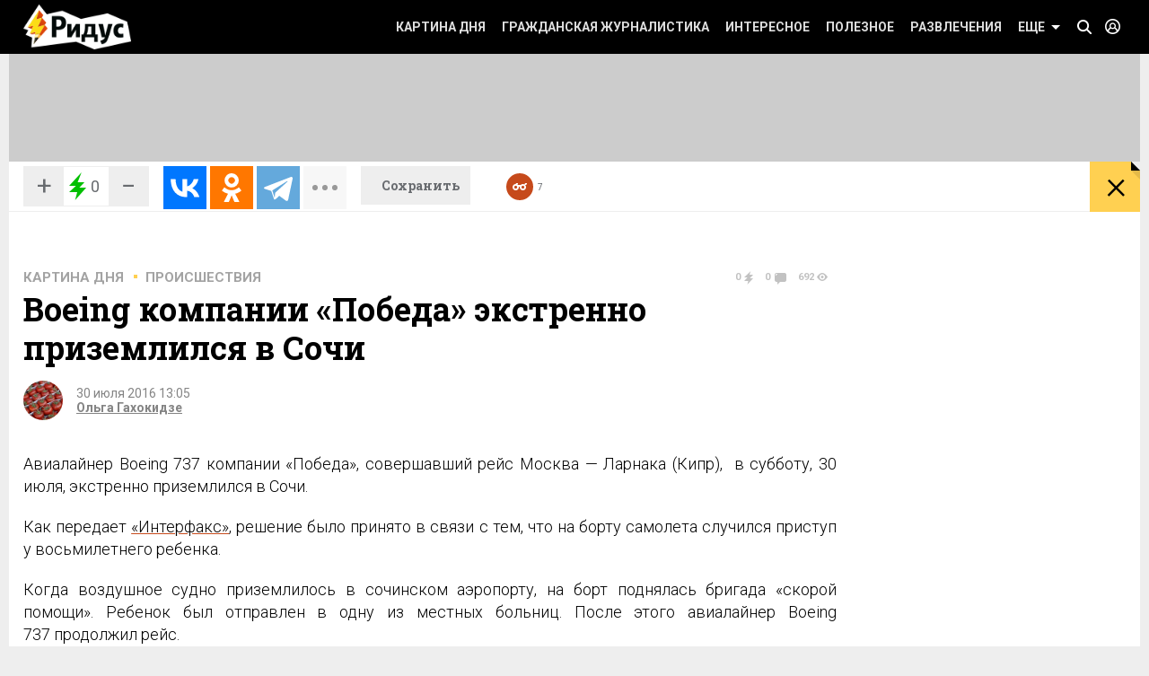

--- FILE ---
content_type: text/html; charset=UTF-8
request_url: https://www.ridus.ru/boeing-kompanii-pobeda-ekstrenno-prizemlilsya-v-sochi-227845.html
body_size: 16316
content:
<!doctype html>
<html itemscope itemtype="http://schema.org/WebSite" prefix="og: http://ogp.me/ns#" prefix="ya: https://webmaster.yandex.ru/vocabularies/">
   <head>
      <meta charset="utf-8">
      <meta http-equiv="X-UA-Compatible" content="IE=edge,chrome=1" />
      <meta name="viewport" content="width=device-width, user-scalable=1, maximum-scale=1.0">
      <meta name="apple-mobile-web-app-capable" content="yes">
      <meta name="apple-mobile-web-app-status-bar-style" content="black">
      <meta name="format-detection" content="telephone=no">
      	<script>
	
	function addLink() {
  var body_element = document.getElementsByTagName('body')[0];
  var selection = window.getSelection();

  var copytext = selection + "\n\nЧитайте на Ridus.ru: "+ "\n" + document.location.href;
  var newdiv = document.createElement('div');
  newdiv.style.position = 'absolute';
  newdiv.style.left = '-99999px';
  body_element.appendChild(newdiv);
  newdiv.innerText = copytext;
  selection.selectAllChildren(newdiv);
  window.setTimeout(function() {
    body_element.removeChild(newdiv);
  }, 0);
}

document.oncopy = addLink;
	</script>
<meta name="yandex-verification" content="711745dc6cb1d00c" />
      <!-- Картинка для отображения -->
      <title>Boeing компании «Победа» экстренно приземлился в Сочи</title>
		<meta property="og:site_name" content="Ридус"/>
		<meta property="og:locale" content="ru_RU"/>
		
		<meta property="og:url" content="https://www.ridus.ru/boeing-kompanii-pobeda-ekstrenno-prizemlilsya-v-sochi-227845.html"/>
<meta property="og:title" content="Boeing компании «Победа» экстренно приземлился в Сочи"/>

<meta property="og:type" content="article"/>

<meta property="og:description" content="Авиалайнер Boeing 737 компании «Победа», совершавший рейс Москва — Ларнака (Кипр),  в субботу, 30 июля, экстренно приземлился в Сочи."/>

<meta property="og:image" content="https://www.ridus.ru/img/nophoto.jpg"/>
<meta property="og:image:width" content="1600px"/>
<meta property="og:image:height" content="1020px"/>
 
		
      <!-- Описание страницы -->

      <meta itemprop="description" name="description" content="Авиалайнер Boeing 737 компании «Победа», совершавший рейс Москва — Ларнака (Кипр),  в субботу, 30 июля, экстренно приземлился в Сочи." />

        
      
      
      <meta itemprop="inLanguage" content="ru" />
      <meta itemprop="isFamilyFriendly" content="1" />
      <meta itemprop="audience" content="all" />
      <link href="/css/reset.css" rel="stylesheet" type="text/css">
      <link href="/css/jquery-ui.min.css" rel="stylesheet" type="text/css">
      <link href="/css/nice-select.css" rel="stylesheet" type="text/css">
      <link href="/css/swiper.css" rel="stylesheet" type="text/css">
      <link href="/css/switchery.min.css" rel="stylesheet" type="text/css">
      <link href="/css/font-awesome.min.css" rel="stylesheet" type="text/css">
      <link href="/css/main.css" rel="stylesheet" type="text/css">
      <link href="/css/new.css?v9" rel="stylesheet" type="text/css">
      

  

<link rel="preload" href="https://fonts.googleapis.com/css?family=Roboto:100,100italic,300,300italic,400,400italic,500italic,500,700italic,700,900,900italic|Roboto+Slab:700,300&subset=latin,cyrillic&display=swap" as="style" onload="this.onload=null;this.rel='stylesheet'">
<noscript><link rel="stylesheet" href="https://fonts.googleapis.com/css?family=Roboto:100,100italic,300,300italic,400,400italic,500italic,500,700italic,700,900,900italic|Roboto+Slab:700,300&subset=latin,cyrillic&display=swap"></noscript>


      
      <!-- <link href='https://fonts.googleapis.com/css?family=Roboto:100,100italic,300,300italic,400,400italic,500italic,500,700italic,700,900,900italic|Roboto+Slab:400,700,300,100|PT+Sans:400,400italic,700,700italic&subset=latin,cyrillic' rel='stylesheet' type='text/css'> -->
      <script src="/js/jquery-2.1.4.min.js" type="text/javascript"></script>

<script src="/js/jquery.lazy.min.js" type="text/javascript"></script>
<script>
 $(function() {
        $('.lazy').lazy();
    });
</script>

      
      <script src="/js/jquery-ui.min.js" type="text/javascript"></script>
      <script src="/js/jquery.debouncedresize.js" type="text/javascript"></script>
      <script src="/js/swiper.jquery.min.js" type="text/javascript"></script>
      <script src="/js/jquery.cookie.js" type="text/javascript"></script>
      <script src="/js/jquery.hc-sticky.min.js" type="text/javascript"></script>
      <script src="/js/jquery.nice-select.js" type="text/javascript"></script>
      <script src="/js/switchery.min.js" type="text/javascript"></script>
      <script src="/js/jquery.bpopup.min.js" type="text/javascript"></script>
      <script src="/js/jquery.maskedinput.min.js" type="text/javascript"></script>



<link href="/_images/favicon.ico" rel="icon" type="image/vnd.microsoft.icon">
<link href="/_images/favicon.ico" rel="shortcut icon" type="image/vnd.microsoft.icon">

<link rel="apple-touch-icon" sizes="57x57" href="/favicons/57x57.png"/>
<link rel="apple-touch-icon" sizes="60x60" href="/favicons/60x60.png"/>
<link rel="apple-touch-icon" sizes="72x72" href="/favicons/72x72.png"/>
<link rel="apple-touch-icon" sizes="76x76" href="/favicons/76x76.png"/>
<link rel="apple-touch-icon" sizes="114x114" href="/favicons/114x114.png"/>
<link rel="apple-touch-icon" sizes="120x120" href="/favicons/120x120.png"/>
<link rel="apple-touch-icon" sizes="144x144" href="/favicons/144x144.png"/>
<link rel="apple-touch-icon" sizes="152x152" href="/favicons/152x152.png"/>
<link rel="apple-touch-icon" sizes="180x180" href="/favicons/180x180.png"/>
<link rel="icon" type="image/png" href="/favicons/32x32.png" sizes="32x32"/>
<link rel="icon" type="image/png" href="/favicons/192x192.png" sizes="192x192"/>
<link rel="icon" type="image/png" href="/favicons/16x16.png" sizes="16x16"/>      <link rel="manifest" href="/manifest.json"/>
      <link href="/css/home.css" rel="stylesheet" type="text/css">



      <link href="/css/article.css" rel="stylesheet" type="text/css">
      <link href="/css/authors.css" rel="stylesheet" type="text/css">
      <link href="/css/errorpages.css" rel="stylesheet" type="text/css">
      <link href="/css/search.css" rel="stylesheet" type="text/css">
      
      
      <link href="/css/my.css" rel="stylesheet" type="text/css">
      
      <script>window.yaContextCb = window.yaContextCb || []</script>
	<script src="https://yandex.ru/ads/system/context.js" async></script>
	
      
      
<script>
var infinity_category='';
var infinity_publicator='';
var infinity_user='';
var infinity_author='';
var infinity_author_article='';
var infinity_news='';
var infinity_column='';
var infinity_photos='';
var infinity_exclude='227845';
var infinity_tag='';

let is_login=0;
</script>

<script defer src="/js/jquery.form.js" type="text/javascript"></script>

      

<script src="/js/main.js?v26" type="text/javascript"></script>

 
<script async src="https://uniads.net/loader.js" type="text/javascript"></script>

<meta name="robots" content="max-snippet:-1, max-image-preview:large, max-video-preview:-1" />

	<meta property="yandex_recommendations_title" content="Boeing компании «Победа» экстренно приземлился в Сочи"/>
	<meta property="yandex_recommendations_image" content="/img/nophoto.jpg"/>
	<meta property="yandex_recommendations_category" content="Происшествия"/>
	
<script type="application/ld+json">
{
  "@context": "http://schema.org",
  "@type": "NewsArticle",
  "name": "Boeing компании «Победа» экстренно приземлился в Сочи",
  "headline": "Boeing компании «Победа» экстренно приземлился в Сочи",
  "url": "https://www.ridus.ru/boeing-kompanii-pobeda-ekstrenno-prizemlilsya-v-sochi-227845.html",
  "image": {
  "@type": "ImageObject",
  "representativeOfPage": "true",
  "url": "/img/nophoto.jpg",
  "height": 1055,
  "width": 659
  },
  "dateCreated": "2016-07-30T13:05:00:00+03:00",
  "datePublished": "2016-07-30T13:05:00:00+03:00",
  "dateModified": "2016-07-30T13:05:00:00+03:00",
  "description": "Авиалайнер Boeing 737 компании «Победа», совершавший рейс Москва — Ларнака (Кипр),  в субботу, 30 июля, экстренно приземлился в Сочи.",
   		
  "author": {
  "@type": "Person",
   "name": "Гахокидзе Ольга",
	"url":"https://www.ridus.ru/users/141783/articles",
	"familyName":"Гахокидзе",
	"givenName":"Ольга",
	"image":"https://www.ridus.ruhttps://img.ridus.ru/images/avatars/141783/large_6114a73028.webp"
			
  },
  "publisher": {
  "@type": "Organization",
  "name": "ridus.ru",
  "logo": {
      "@type": "ImageObject",
      "url": "https://www.ridus.ru/img/logo-2x.png",
      "width": 205,
      "height": 79
    }
  },
  "mainEntityOfPage": "https://www.ridus.ru/boeing-kompanii-pobeda-ekstrenno-prizemlilsya-v-sochi-227845.html"
}
</script>
<link rel="amphtml" href="https://amp.ridus.ru/boeing-kompanii-pobeda-ekstrenno-prizemlilsya-v-sochi-227845.html">
<link rel="alternate" media="only screen and (max-width: 640px)" href="https://m.ridus.ru/boeing-kompanii-pobeda-ekstrenno-prizemlilsya-v-sochi-227845.html">


   </head>

   <body class="page_article" itemscope itemtype="http://schema.org/WebPage">

<!-- Yandex.Metrika counter -->
<script type="text/javascript" >
   (function(m,e,t,r,i,k,a){m[i]=m[i]||function(){(m[i].a=m[i].a||[]).push(arguments)};
   m[i].l=1*new Date();
   for (var j = 0; j < document.scripts.length; j++) {if (document.scripts[j].src === r) { return; }}
   k=e.createElement(t),a=e.getElementsByTagName(t)[0],k.async=1,k.src=r,a.parentNode.insertBefore(k,a)})
   (window, document, "script", "https://mc.yandex.ru/metrika/tag.js", "ym");

   ym(24136960, "init", {
        clickmap:true,
        trackLinks:true,
        accurateTrackBounce:true,
        webvisor:true,
        trackHash:true
   });
</script>
<noscript><div><img src="https://mc.yandex.ru/watch/24136960" style="position:absolute; left:-9999px;" alt="" /></div></noscript>
<!-- /Yandex.Metrika counter -->

<!-- Google tag (gtag.js) --> <script async src="https://www.googletagmanager.com/gtag/js?id=G-VREDN475KZ"></script> <script> window.dataLayer = window.dataLayer || []; function gtag(){dataLayer.push(arguments);} gtag('js', new Date()); gtag('config', 'G-VREDN475KZ'); </script>



<!-- Top.Mail.Ru counter -->
<script type="text/javascript">
var _tmr = window._tmr || (window._tmr = []);
_tmr.push({id: "3118535", type: "pageView", start: (new Date()).getTime()});
(function (d, w, id) {
  if (d.getElementById(id)) return;
  var ts = d.createElement("script"); ts.type = "text/javascript"; ts.async = true; ts.id = id;
  ts.src = "https://top-fwz1.mail.ru/js/code.js";
  var f = function () {var s = d.getElementsByTagName("script")[0]; s.parentNode.insertBefore(ts, s);};
  if (w.opera == "[object Opera]") { d.addEventListener("DOMContentLoaded", f, false); } else { f(); }
})(document, window, "tmr-code");
</script>
<noscript><div><img src="https://top-fwz1.mail.ru/counter?id=3118535;js=na" style="position:absolute;left:-9999px;" alt="Top.Mail.Ru" /></div></noscript>
<!-- /Top.Mail.Ru counter -->   
      <!--LiveInternet counter--><script>
new Image().src = "https://counter.yadro.ru/hit?r"+
escape(document.referrer)+((typeof(screen)=="undefined")?"":
";s"+screen.width+"*"+screen.height+"*"+(screen.colorDepth?
screen.colorDepth:screen.pixelDepth))+";u"+escape(document.URL)+
";h"+escape(document.title.substring(0,150))+
";"+Math.random();</script><!--/LiveInternet-->

    
      <header itemscope itemtype="http://schema.org/WPHeader">
         <!-- //// определяем переменные -->  
         <!-- //// извлекаем из параметров урла --> 
         <!-- //// конец --> 
         <div class="headerPanel">
            <div class="wrapper paddings_side clearfix">
               <a href="#" class="mobileMenuButton">
                  <i class="icon_hamburger">
                  <i></i>
                  <i></i>
                  </i>
                  <!--<i class="icon_pointer">&lt;!&ndash; pointer &ndash;&gt;</i>-->
               </a>
               <div class="headerSearch">
                  <div class="headerSearch__form">
                     <form action="/search" method="GET">
                        <input class="search__input" type="text" placeholder="Искать по Ридусу" name="q">
                        <button class="yellowButton" href="" title="">
                           найти
                           <i class="corner">
                              <!-- corner -->
                           </i>
                        </button>
                        <a href="#" class="closeButton">&times;</a>
                     </form>
                  </div>
               </div>
               <a href="/" class="mainLogo" title="На главную">
               <img src="/_images/logo.png" class="x1" width="154" height="60" alt="РИДУС">
               <img src="/_images/logo_2x.png" class="x2" width="154" height="60" alt="РИДУС">
               </a>

 
 <a class="header__loginButton" href="#" title="">&nbsp;</a>
               
          
               
               
               <a class="header__searchButton" href="#">&nbsp;</a>
               <!-- //// определяем переменные -->  
               <!-- //// извлекаем из параметров урла --> 
               <!-- //// конец -->
               <a class="yellowButton hideOn_desktop view_whiteCorner" onclick="open_login2();"  href='javascript:;' title="">
                  предложить новость
                  <i class="corner">
                     <!-- corner -->
                  </i>
               </a>
               

               <menu class="menu">
                  <ul>
                     <li class="menu__item view_mobileOnly">
                        <a class="menu__link view_enter" href="#">Войти</a>
                     </li>
                     <li class="menu__item view_mobileOnly">
                        <a class="menu__link view_search" href="#">Поиск</a>
                     </li>
                      <li class="menu__item">
                        <a class="menu__link" href="/kartina-dnya">Картина дня</a>
                     </li>
                     <li class="menu__item state_current">
                        <a class="menu__link" href="/grazhdanskaya-zhurnalistika">Гражданская журналистика</a>
                     </li>
                     <li class="menu__item">
                        <a class="menu__link" href="/interesnoe">Интересное</a>
                     </li>
                     <li class="menu__item">
                        <a class="menu__link" href="/poleznoe">Полезное</a>
                     </li>
                     <li class="menu__item">
                        <a class="menu__link" href="/razvlecheniya">Развлечения</a>
                     </li>
                     <li class="menu__item view_mobileOnly">
                        <a class="menu__link" href="#">Авторские колонки</a>
                     </li>
                     <li class="menu__item view_mobileOnly">
                        <a class="menu__link" href="#">Сюжеты</a>
                     </li>
                     <li class="menu__item view_mobileOnly">
                        <a class="menu__link" href="#">Тэги</a>
                     </li>
                     <li class="menu__item view_mobileOnly">
                        <a class="menu__link" href="#">Фото репортаж</a>
                     </li>
                     <li class="menu__item">
                        <a class="menu__link view_menuIcon" href="#">
                           Еще
                           <i class="icon">
                              <!-- pointer -->
                           </i>
                        </a>
                     </li>
                  </ul>
                  <div class="subMenu">

<nav class="submenuContent wrapper paddings_side">
                        <ul class="tagList">
                        
                           <li class="tagList__item">
                              <a class="tagList__link" href="/horoscopes">Гороскопы</a>
                           </li>
                        
                           <li class="tagList__item">
                              <a class="tagList__link" href="/avto">Авто</a>
                           </li>
                        
                           <li class="tagList__item">
                              <a class="tagList__link" href="/biznes">Бизнес</a>
                           </li>
                        
                           <li class="tagList__item">
                              <a class="tagList__link" href="/voennoe-delo">Военное дело</a>
                           </li>
                        
                           <li class="tagList__item">
                              <a class="tagList__link" href="/voennye-konflikty">Военные конфликты</a>
                           </li>
                        
                           <li class="tagList__item">
                              <a class="tagList__link" href="/video">Видео</a>
                           </li>
                        
                           <li class="tagList__item">
                              <a class="tagList__link" href="/gorod">Город</a>
                           </li>
                        
                           <li class="tagList__item">
                              <a class="tagList__link" href="/dizayn">Дизайн</a>
                           </li>
                        
                           <li class="tagList__item">
                              <a class="tagList__link" href="/eda">Еда</a>
                           </li>
                        
                           <li class="tagList__item">
                              <a class="tagList__link" href="/zhivotnye">Животные</a>
                           </li>
                        
                           <li class="tagList__item">
                              <a class="tagList__link" href="/zdorovie">Здоровье</a>
                           </li>
                        
                           <li class="tagList__item">
                              <a class="tagList__link" href="/znamenitosti">Знаменитости</a>
                           </li>
                        
                           <li class="tagList__item">
                              <a class="tagList__link" href="/internet">Интернет</a>
                           </li>
                        
                           <li class="tagList__item">
                              <a class="tagList__link" href="/istoriya">История</a>
                           </li>
                        
                           <li class="tagList__item">
                              <a class="tagList__link" href="/kino">Кино</a>
                           </li>
                        
                           <li class="tagList__item">
                              <a class="tagList__link" href="/kosmos">Космос</a>
                           </li>
                        
                           <li class="tagList__item">
                              <a class="tagList__link" href="/kriminal">Криминал</a>
                           </li>
                        
                           <li class="tagList__item">
                              <a class="tagList__link" href="/kompyuternye-igry">Компьютерные игры</a>
                           </li>
                        
                           <li class="tagList__item">
                              <a class="tagList__link" href="/kultura-i-iskusstvo">Культура</a>
                           </li>
                        
                           <li class="tagList__item">
                              <a class="tagList__link" href="/literatura">Литература</a>
                           </li>
                        
                           <li class="tagList__item">
                              <a class="tagList__link" href="/muzridus">Музыка</a>
                           </li>
                        
                           <li class="tagList__item">
                              <a class="tagList__link" href="/nauka-i-tehnika">Наука и техника</a>
                           </li>
                        
                           <li class="tagList__item">
                              <a class="tagList__link" href="/nedvizhimost">Недвижимость</a>
                           </li>
                        
                           <li class="tagList__item">
                              <a class="tagList__link" href="/obrazovanie">Образование</a>
                           </li>
                        
                           <li class="tagList__item">
                              <a class="tagList__link" href="/obshestvo">Общество</a>
                           </li>
                        
                           <li class="tagList__item">
                              <a class="tagList__link" href="/pogoda">Погода</a>
                           </li>
                        
                           <li class="tagList__item">
                              <a class="tagList__link" href="/politika">Политика</a>
                           </li>
                        
                           <li class="tagList__item">
                              <a class="tagList__link" href="/pravo">Право</a>
                           </li>
                        
                           <li class="tagList__item">
                              <a class="tagList__link" href="/proisshestviya">Происшествия</a>
                           </li>
                        
                           <li class="tagList__item">
                              <a class="tagList__link" href="/strany-i-puteshestviya">Путешествия</a>
                           </li>
                        
                           <li class="tagList__item">
                              <a class="tagList__link" href="/rassledovaniya">Расследования</a>
                           </li>
                        
                           <li class="tagList__item">
                              <a class="tagList__link" href="/religiya">Религия</a>
                           </li>
                        
                           <li class="tagList__item">
                              <a class="tagList__link" href="/smi">СМИ</a>
                           </li>
                        
                           <li class="tagList__item">
                              <a class="tagList__link" href="/sovety">Советы</a>
                           </li>
                        
                           <li class="tagList__item">
                              <a class="tagList__link" href="/sport">Спорт</a>
                           </li>
                        
                           <li class="tagList__item">
                              <a class="tagList__link" href="/stil">Стиль</a>
                           </li>
                        
                           <li class="tagList__item">
                              <a class="tagList__link" href="/testi">Тесты</a>
                           </li>
                        
                           <li class="tagList__item">
                              <a class="tagList__link" href="/tehnologii">Технологии</a>
                           </li>
                        
                           <li class="tagList__item">
                              <a class="tagList__link" href="/fotoreportazh">Фоторепортаж</a>
                           </li>
                        
                           <li class="tagList__item">
                              <a class="tagList__link" href="/ekoridus">Экология</a>
                           </li>
                        
                           <li class="tagList__item">
                              <a class="tagList__link" href="/ekonomika">Экономика</a>
                           </li>
                        
                           <li class="tagList__item">
                              <a class="tagList__link" href="/jumor">Юмор</a>
                           </li>
                           

                        </ul>
                        <hr class="taglist-separator" />
                        <div class="tagAdditionalList">
                           <a href="/column/articles" class="tagAdditionalList__link"><span class="tagAdditionalList__icon tagAdditionalList__icon-author"></span>Авторские колонки</a>
                           <a href="/photos" class="tagAdditionalList__link"><span class="tagAdditionalList__icon tagAdditionalList__icon-photo"></span>Фоторепортажи</a>
                           <a href="/news/index" class="tagAdditionalList__link"><span class="tagAdditionalList__icon tagAdditionalList__icon-articles"></span>Бездна</a>
                           
                        </div>
                     </nav>
                     
  
                  </div>
               </menu>
            </div>
 
<div class="popover__wrapper popover-login">
   <div class="wrapper">
      <div class="popoverLogin">
         <div class="popoverLogin__sectionTop">
            <div class="popoverLogin__tip">
               Нет логина? <a href="/register" title="">Зарегистрируйтесь</a>!
            </div>
            <h2 class="popoverLogin__welcome">Добро пожаловать!</h2>
            <div class="comments__login">
               <h6>Войти через социальные сети:</h6>
               <ul class="commentsSocials">
                  <li class="socialNetwork__item">
                     <a class="socialNetwork__link view_iconFacebook" href="#" title="">
                     Facebook
                     </a>
                  </li>
                  <li class="socialNetwork__item">
                     <a class="socialNetwork__link view_iconvKontakte" href="#" title="">
                     vKontakte
                     </a>
                  </li>
                  <li class="socialNetwork__item">
                     <a class="socialNetwork__link view_iconGoogle" href="#" title="">
                     Google+
                     </a>
                  </li>
                  <li class="socialNetwork__item">
                     <a class="socialNetwork__link view_iconTwitter" href="#" title="">
                     Twitter
                     </a>
                  </li>
               </ul>
            </div>
         </div>
         <div class="popoverLogin__sectionBottom clearfix">
            <h6>Войти как пользователь "РИДУС":</h6>
            <div class="popoverLogin__loginForm">
               <form class="form signin" id="signin" action="/ajax/auth" method="POST">
                  <div class="clearfix">
                     <input type="text" name="email" placeholder="Ваш e-mail">
                     <input type="password" name="password" placeholder="Пароль">
                  </div>
                  <div class="clearfix">
                     <label><input type="checkbox" checked>Запомнить меня</label>
                     <span class="popoverLogin__tip">Забыли пароль? <a href="/recovery" title="">Восстановить</a></span>
                     
                                       <br>
При регистрации и входе вы соглашаетесь с условиями <a href="https://www.ridus.ru/pages/polzovatelskoe-soglashenie" target="_blank">использования сайта</a> и <a href="https://www.ridus.ru/pages/privacy" target="_blank">политикой обработки данных</a>
<br>
<br>

                  </div>
                  <div class="popoverLogin__buttons">

                     <button class="yellowButton">
                        Войти в систему
                        <i class="corner">
                           <!-- corner -->
                        </i>
                     </button>
                     <a class="popoverLogin__close" href="" title="">
                     Закрыть
                     </a>
                  </div>
               </form>
            </div>
         </div>
      </div>
   </div>
</div>
          
         </div>
         </div>

        
         <div class="banner_top wrapper">
         
         
 <!--AdFox START-->
<!--NewRidus-->
<!--Площадка: New Ridus / * / *-->
<!--Тип баннера: шапка десктоп-->
<!--Расположение: Шапка-->
<div id="adfox_148857765625040668"></div>
<script>
    window.yaContextCb.push(()=>{
        Ya.adfoxCode.create({
            ownerId: 262633,
            containerId: 'adfox_148857765625040668',
            params: {
                pp: 'baut',
                ps: 'cpht',
                p2: 'gwaa'
            }
        })
    })
</script>
         
         </div>


         
<section class="floatingInfo__wrapper wrapper clearfix">
            <div class="floatingInfo paddings_side wrapper">
               <a href="/" class="mainLogo mainLogo_black mainLogo-slow" title="На главную">
               <img src="/_images/logo-black.png" class="x1" width="100" height="34" alt="РИДУС">
               <img src="/_images/logo-black_2x.png" class="x2" width="100" height="34" alt="РИДУС">
               </a>
               
               
               <div class="articleSocials">
                  <div class="ridusLikes view_sideBorder">
                  
                  
                     <div class="ridusLikesButton">
                     <a id="topRatingPlus" class="ridusLikesButton__link" href="javascript:;" image="/img/nophoto.jpg" data-id="227845" data-val="1" rel="nofollow">+</a><span id="topRating" class="rate_number_" data-rate-id="">0</span><a id="topRatingMinus" class="ridusLikesButton__link"  href="javascript:;" data-id="" data-val="-1" rel="nofollow">−</a>
                     </div>
                  </div>
               </div>
               
               
                                      

               
               
               <div class="articleSocials view_sideBorder" >
               
               
              
               <div id="topSharing" class="ya-share2 " data-limit="3"  data-size="l" data-services="vkontakte,odnoklassniki,telegram,twitter,whatsapp" data-og="" data-image="" data-description="" data-title="Boeing компании «Победа» экстренно приземлился в Сочи" data-url="https://www.ridus.ru/boeing-kompanii-pobeda-ekstrenno-prizemlilsya-v-sochi-227845.html"></div>
                


               </div>

               <a href="#" class="saveButton">
               <span>Сохранить</span>
               <span class="state_hidderHidden">Сохранено</span>
               </a>

               <span href="#" class="header__readLater-white ">
                  <i class="icon">
                     <!-- icon -->
                  </i>
                  <span class="number">7</span>
                  <div class="readLater__popover">
                  </div>
               </span>
               <a href="javascript:window.history.back();" class="yellowButton view_backButton " title="назад">
                  &times;
                  <i class="corner">
                     <!-- corner -->
                  </i>
               </a>
               <div style="height:25px;top:-7px; position:relative;">
               	<p class="header__title "  id="topTitle">Boeing компании «Победа» экстренно приземлился в Сочи</p><br/>
               	
            
               </div>
               
               	<div class="header__loading__wrapper">
                  <div class="header__loading">
                     <div class="header__progress js-article-loading"></div>
                  </div>
               </div>
  
            </div>
         </section>         
         
         
      </header>
      
      <section class="wrapper contentBackground_white paddings_side padding_top clearfix">
<h1 class="categoryFilter__positionContainer clearfix">
          <span class="categoryFilter__widthAdjuster"></span>
</h1>         




         
         <div class="table clearfix ">
<div class="table__mainColumn">
            
<div class="comments-sign-in__content" id="popup-sign-in">
                        <div class="popoverLogin">
                           <div class="popoverLogin__sectionTop">
                              <div class="popoverLogin__tip">
                                 Нет логина? <a href="/register" title="">Зарегистрируйтесь</a>!
                              </div>
                              <h2 class="popoverLogin__welcome">Добро пожаловать!</h2>
                              <div class="comments__login">
                                 <h6>Войти через социальные сети:</h6>
                                 <ul class="commentsSocials">
                                    <li class="socialNetwork__item">
                                       <a class="socialNetwork__link view_iconFacebook" href="#" title="">
                                       Facebook
                                       </a>
                                    </li>
                                    <li class="socialNetwork__item">
                                       <a class="socialNetwork__link view_iconvKontakte" href="#" title="">
                                       vKontakte
                                       </a>
                                    </li>
                                    <li class="socialNetwork__item">
                                       <a class="socialNetwork__link view_iconGoogle" href="#" title="">
                                       Google+
                                       </a>
                                    </li>
                                    <li class="socialNetwork__item">
                                       <a class="socialNetwork__link view_iconTwitter" href="#" title="">
                                       Twitter
                                       </a>
                                    </li>
                                 </ul>
                              </div>
                           </div>
                           <div class="popoverLogin__sectionBottom clearfix">
                              <h6>Войти как пользователь "РИДУС":</h6>
                              <div class="popoverLogin__loginForm">
                                 <form class="form signin" id="signin2" action="/ajax/auth" method="POST">
                                    <div class="clearfix">
                                       <input type="text" placeholder="Ваш e-mail" name="email">
                                       <input type="password" placeholder="Пароль" name="password">
                                    </div>
                                    <div class="clearfix">
                                       <label><input type="checkbox" checked>Запомнить меня</label>
                                       <span class="popoverLogin__tip">Забыли пароль? <a href="#" title="">Восстановить</a></span>
                                    </div>
                                    <div class="popoverLogin__buttons">
                                       <button class="yellowButton" href="" title="">
                                          Войти в систему
                                          <i class="corner">
                                             <!-- corner -->
                                          </i>
                                       </button>
                                       <a class="popoverLogin__close" href="" title="">
                                       Закрыть
                                       </a>
                                    </div>
                                 </form>
                              </div>
                           </div>
                        </div>
                     </div>

<div id="moreContent">

          
               <div class="bread__crumbs">

          
               <ul class="textTabs view_dotBetween view_h5 clearfix">
<li class="textTabs__item"><a href="/kartina-dnya" class="textTabs__link" title="Картина дня">Картина дня</a></li>
    

		
                  <li class="textTabs__item"><a href="/proisshestviya" class="textTabs__link" title="">Происшествия</a></li>
               </ul>
   
                    <div class="countersBlock">

				    			    <span class="countersBlock__item view_count1">
								         0
				                         <i class="icon">
				                         <!-- icon -->
				                         </i>
								    </span>
								    <span class="countersBlock__item view_count2">
								        0
				                         <i class="icon">
				                         <!-- icon -->
				                         </i>
								    </span>
								    <span class="countersBlock__item view_count3">
								        692
				                         <i class="icon">
				                         <!-- icon -->
				                         </i>
								    </span>
								    
                     </div>
               </div>
               <div class="article">
               
                
                  <div  itemscope itemtype="https://schema.org/NewsArticle" class="article__container"  data-id="227845" data-url="/boeing-kompanii-pobeda-ekstrenno-prizemlilsya-v-sochi-227845.html" data-title="Boeing компании «Победа» экстренно приземлился в Сочи" data-image="/img/nophoto.jpg" data-rating="0" data-og="/img/nophoto.jpg" >

		<link itemprop="mainEntityOfPage" href="https://www.ridus.ru/boeing-kompanii-pobeda-ekstrenno-prizemlilsya-v-sochi-227845.html" />
		<link itemprop="image" href="/img/nophoto.jpg">
		<meta itemprop="headline name" content="Boeing компании «Победа» экстренно приземлился в Сочи">
		<meta itemprop="alternativeHeadline" content="">
		<meta itemprop="description" content="Авиалайнер Boeing 737 компании «Победа», совершавший рейс Москва — Ларнака (Кипр),  в субботу, 30 июля, экстренно приземлился в Сочи.">
		<meta itemprop="url" content="https://www.ridus.ru/boeing-kompanii-pobeda-ekstrenno-prizemlilsya-v-sochi-227845.html">
   		
		<div itemprop="author" itemscope="" itemtype="https://schema.org/Person">
		
			<meta itemprop="name" content="Ольга Гахокидзе">
			<meta itemprop="url" content="https://www.ridus.ru/users/141783/articles">
		</div>
		
		
	    <meta itemprop="dateCreated"  datetime="2016-07-30T13:05:00:00+03:00" content="2016-07-30T13:05:00:00+03:00">
	    <meta itemprop="datePublished"  datetime="2016-07-30T13:05:00:00+03:00" content="2016-07-30T13:05:00:00+03:00">
   		<meta itemprop="dateModified" datetime="2016-07-30T13:05:00:00+03:00" content="2016-07-30T13:05:00:00+03:00">
		
                     <h1 class="article__title">
                        <span href="/boeing-kompanii-pobeda-ekstrenno-prizemlilsya-v-sochi-227845.html" title="Boeing компании «Победа» экстренно приземлился в Сочи">Boeing компании «Победа» экстренно приземлился в Сочи</span>
                     </h1>
                     
                      
                     <div class="articleInfo__avatarContainer clearfix">
                     
                        <a class="articleInfo__avatar" href="" title="">
                        <img width="44" height="44" src="https://img.ridus.ru/images/avatars/141783/large_6114a73028.webp" alt=""/>
                        </a>
                        
                        <ul class="articleInfo view_dotBetween">
                           <li>30 июля 2016 13:05</li>
                           <li>
            
              
              <a href="/users/141783/articles" title="">Ольга Гахокидзе</a>              
              
                           
                           
                           </li>
                        </ul>
                     </div>
                     
                    
                     <div class="bricks__wrapper clearfix">
                        <div class="brick view_articlePhoto no_banner">
                           
                         
                           
                                                   </div>
                     </div>
  
                     
             

 
<script>
new Image().src = "https://www.ridus.ru/stat?a=227845&r"+
escape(document.referrer)+((typeof(screen)=="undefined")?"":
";s"+screen.width+"*"+screen.height+"*"+(screen.colorDepth?
screen.colorDepth:screen.pixelDepth))+";u"+escape(document.URL)+
";h"+escape(document.title.substring(0,150))+
";"+Math.random();
</script>
          
                     <div class="text typography"  itemprop="articleBody">


                  
                    
<p style="text-align: justify;">Авиалайнер Boeing 737 компании «Победа», совершавший рейс Москва&nbsp;&mdash; Ларнака (Кипр), &nbsp;в субботу, 30 июля,&nbsp;экстренно приземлился в&nbsp;Сочи.</p><p style="text-align: justify;">Как передает&nbsp;<a href="http://interfax.ru/" target="_blank">«Интерфакс»</a>, решение было принято в связи с тем, что на борту самолета случился&nbsp;приступ у&nbsp;восьмилетнего ребенка.</p><div class="uniads_184371"></div><p style="text-align: justify;">Когда воздушное судно приземлилось в сочинском аэропорту,&nbsp;на борт поднялась бригада «скорой помощи».&nbsp;Ребенок был отправлен в&nbsp;одну из&nbsp;местных больниц. После этого&nbsp;авиалайнер Boeing 737&nbsp;продолжил рейс.</p>



       
<ul class="headerSocials" style="background:#f0f0f0; padding:20px">
  <li class="headerSocials__item view_telegram">
     <a class="headerSocials__link"  target="_blank" href="https://t.me/+5gT-JdMEmmA1YmVi" title="Телеграм" onclick="ym(24136960,'reachGoal','click_article_tg'); return true;">
        <!-- <span class="headerSocials__badge"> -->
        <span class="headerSocials__icon"></span><span class="headerSocials__counter">Телеграм</span>
        <!-- </span> -->
     </a>
  </li>
  <li class="headerSocials__item view_dzen">
     <a class="headerSocials__link" target="_blank" href="https://dzen.ru/ridus.ru?favid=254061078" title="Дзен" onclick="ym(24136960,'reachGoal','click_article_dzen');return true;">
        <!-- <span class="headerSocials__badge"> -->
        <span class="headerSocials__icon"></span><span class="headerSocials__counter">Дзен</span>
        <!-- </span> -->
     </a>
  </li>
  <li style=" display: inline-block; max-width:65%" class="">
  <strong>Подписывайтесь на наши каналы</strong>
      и первыми узнавайте о главных новостях и важнейших событиях дня.
  </li>
</ul>
<br />

           


                   
                        
                
                     </div>
                  </div>
                  



                  <div class="articleSocials__wrapper clearfix">
                     <div class="ridusLikes view_sideBorder">
                        <p class="hint">
                           Нам важно ваше мнение!
                        </p>
                        <div class="ridusLikesButton">
          
                           <a class="ridusLikesButton__link" href="javascript:;" data-id="227845" data-val="1" rel="nofollow">+</a><span class="rate_number_227845" data-rate-id="227845">0</span><a class="ridusLikesButton__link"  href="javascript:;" data-id="227845" data-val="-1" rel="nofollow">−</a>
                        </div>
                     </div>
                     <div class="articleSocials">
                      <p class="hint">&nbsp; </p>
                        

			            <div class="" id="y_227845">
			              <div class="ya-share2" data-limit="3" data-services="vkontakte,odnoklassniki,telegram,twitter,whatsapp" data-size="l" data-image="/img/nophoto.jpg" data-description="" data-title="Boeing компании «Победа» экстренно приземлился в Сочи" data-url="https://www.ridus.ru/boeing-kompanii-pobeda-ekstrenno-prizemlilsya-v-sochi-227845.html"></div>
			            </div>

                     </div>
                  </div>
                  
                  <div class="clearfix">
&nbsp;&nbsp;&nbsp;                  
     

                     

                     

                     

                     

                     
                  </div>
                  <!-- //// определяем переменные -->  
                  <!-- //// извлекаем из параметров урла --> 
                  <!-- //// конец --> 
                  <div class="comments" style="display:block;">
                     <h2>
                        Комментарии (<span id="">0</span>)
                        <a class="comments__expandButton" onclick="$('.comments-form').show()" href="javascript:;" title=""></a>
                     </h2>
                                          <p></p>
<div class="comments__comment-wrapper comments-flex">
      <div class="comments-form" id="comments-form" style="display:none;">
      <form method="post" class="new_comment" data-remote="false"  action="/ajax/newcomment" accept-charset="UTF-8" style="width: 100%;">
         <input type="hidden" value="227845" name="publication_id" class="article_id">
         <input type="hidden" value="0" name="level">
         <div style="margin:0;padding:0;display:inline"><input type="hidden" value="✓" name="utf8"></div>
         <input type="hidden" name="parent_id" class="parent_id" value="0"> 
         <textarea name="full_text" cols="30" rows="10" class="comments__textarea"></textarea>
         
         <div class="comments__checkbox" style="display:block"><input type="checkbox" name="cc"><label for="edition">От редакции</label></div>


         <button class="comments__comment-button" onclick="open_login2(); return false;">Комментировать</button> 
      </form>
   </div>
</div>
                     <div class="commentsContent state_open">
                        <!-- //// определяем переменные -->  
                        <!-- //// извлекаем из параметров урла --> 
                        <!-- //// конец --> 
                        <div class="comments__comment-wrapper comments__comment-first">
                        </div>
                        <ul class="comments__list" id="comments_list_227845">


                                                   </ul>
                        
                     </div>
                  </div>
               </div>
             
             
             </div>





<script>
$(function() {
    $(document).ready(function() {
		update_comment_forms(0);
		update_answer_forms();
	});
});


//Ya.adfoxCode.reload(null, {onlyIfWasVisible: true});
set_viewport();
//alert(1);
$(".hcSticky__sticky").height(0).hide();
var height = $(".hcSticky__scrollable").parent().parent().height() - $(".hcSticky__scrollable").height();
$(".hcSticky__sticky").height(height).show();

$(document).ready(function() {
    $(".hider").on('click', function () {

        var what = $(this).attr("data-id");

  //      $("#"+what).slideToggle(150).toggleClass("state_hidderHidden");
//        $(this).find("span").toggleClass("state_hidderHidden");

        $("#"+what).show(300);
        $(this).find("span").hide();
        return false;
    });


});


         $(".ridusLikesButton__link").on('click', function () {
            
            
            let idd=$(this).data("id");
            
        	$.ajax({ type: "GET",
				url: '/ajax/vote?id='+$(this).data("id")+'&val='+$(this).data("val"),
				async: false,
				success : function(data)
				{
					if(data)
{
					$("span[data-rate-id="+idd+"]").html(data);
$("#topRating").html(data);
//alert(data);
}
						
				}
			});

			
            return false;
        });
        
        
</script>
            
</div>

<div class="table__sideColumn hideOn_768" id="stik1" style="display:none;">

               <div class="hcSticky__scrollable" style="width:290px;">
               
                  

                  
                     <h4 class="brick__header">
                        главное за сегодня
                     </h4>
                     <ul class="todayMainNewsList">
                     
                        <li style="margin:0 0 10px 0" class="todayMainNewsList__item  ">
                           <a class="todayMainNewsList__link"  href="/mid-rossii-prizval-vozderzhatsya-ot-poezdok-v-moldaviyu-771110.html" title="МИД России призвал россиян воздержаться от поездок в Молдавию">МИД России призвал россиян воздержаться от поездок в Молдавию
                           </a>
								    
                              <a href="#" class="countersBlock__item readLater">
                                 <i class="icon">
                                    <!-- icon -->
                                 </i>
                              </a>
                        </li>
                     
                        <li style="margin:0 0 10px 0" class="todayMainNewsList__item  ">
                           <a class="todayMainNewsList__link"  href="/itogi-2025-goda-kak-razvivalas-it-sfera-i-internet-rynok-v-rossii-771003.html" title="Итоги 2025 года: как развивались ИТ-сфера и интернет-рынок в России">Итоги 2025 года: как развивались ИТ-сфера и интернет-рынок в России
                           </a>
								    
                              <a href="#" class="countersBlock__item readLater">
                                 <i class="icon">
                                    <!-- icon -->
                                 </i>
                              </a>
                        </li>
                     
                        <li style="margin:0 0 10px 0" class="todayMainNewsList__item  ">
                           <a class="todayMainNewsList__link"  href="/devyat-chelovek-nahodyatsya-v-tyazhelom-sostoyanii-posle-vzryva-v-syktyvkare-770989.html" title="Девять человек находятся в тяжёлом состоянии после взрыва в Сыктывкаре">Девять человек находятся в тяжёлом состоянии после взрыва в Сыктывкаре
                           </a>
								    
                              <a href="#" class="countersBlock__item readLater">
                                 <i class="icon">
                                    <!-- icon -->
                                 </i>
                              </a>
                        </li>
          

                     </ul>
                     
                  
                     
                 
                  
             </div>
             
               <div class="hcSticky__sticky">
                  <div class="sticked">
                     
                    
                     <div class="stickedSlide">
 <span id="scrolllabel"></span>
                       <iframe style="padding:0px; margin:0px;" id="yandexfox" src="https://ridlife.ru/discover?type=2" width="300" height="600"></iframe>


 <span id="scrolllabel2"></span>                     
                     </div>
                     
                  </div>
               </div>
             
              
</div>          </div>
         
         
      </section>

      
      <div id="content-load-block" style="height:1px"></div>
      
      
      
		<footer itemscope itemtype="http://schema.org/WPFooter">
         <section class="footerLinks">
            <div class="wrapper paddings_side clearfix">
               <div class="footerLeftInfo">
<ul class="tagList">
                        
                           <li class="tagList__item">
                              <a class="tagList__link" href="/horoscopes">Гороскопы</a>
                           </li>
                        
                           <li class="tagList__item">
                              <a class="tagList__link" href="/avto">Авто</a>
                           </li>
                        
                           <li class="tagList__item">
                              <a class="tagList__link" href="/biznes">Бизнес</a>
                           </li>
                        
                           <li class="tagList__item">
                              <a class="tagList__link" href="/voennoe-delo">Военное дело</a>
                           </li>
                        
                           <li class="tagList__item">
                              <a class="tagList__link" href="/voennye-konflikty">Военные конфликты</a>
                           </li>
                        
                           <li class="tagList__item">
                              <a class="tagList__link" href="/video">Видео</a>
                           </li>
                        
                           <li class="tagList__item">
                              <a class="tagList__link" href="/gorod">Город</a>
                           </li>
                        
                           <li class="tagList__item">
                              <a class="tagList__link" href="/dizayn">Дизайн</a>
                           </li>
                        
                           <li class="tagList__item">
                              <a class="tagList__link" href="/eda">Еда</a>
                           </li>
                        
                           <li class="tagList__item">
                              <a class="tagList__link" href="/zhivotnye">Животные</a>
                           </li>
                        
                           <li class="tagList__item">
                              <a class="tagList__link" href="/zdorovie">Здоровье</a>
                           </li>
                        
                           <li class="tagList__item">
                              <a class="tagList__link" href="/znamenitosti">Знаменитости</a>
                           </li>
                        
                           <li class="tagList__item">
                              <a class="tagList__link" href="/internet">Интернет</a>
                           </li>
                        
                           <li class="tagList__item">
                              <a class="tagList__link" href="/istoriya">История</a>
                           </li>
                        
                           <li class="tagList__item">
                              <a class="tagList__link" href="/kino">Кино</a>
                           </li>
                        
                           <li class="tagList__item">
                              <a class="tagList__link" href="/kosmos">Космос</a>
                           </li>
                        
                           <li class="tagList__item">
                              <a class="tagList__link" href="/kriminal">Криминал</a>
                           </li>
                        
                           <li class="tagList__item">
                              <a class="tagList__link" href="/kompyuternye-igry">Компьютерные игры</a>
                           </li>
                        
                           <li class="tagList__item">
                              <a class="tagList__link" href="/kultura-i-iskusstvo">Культура</a>
                           </li>
                        
                           <li class="tagList__item">
                              <a class="tagList__link" href="/literatura">Литература</a>
                           </li>
                        
                           <li class="tagList__item">
                              <a class="tagList__link" href="/muzridus">Музыка</a>
                           </li>
                        
                           <li class="tagList__item">
                              <a class="tagList__link" href="/nauka-i-tehnika">Наука и техника</a>
                           </li>
                        
                           <li class="tagList__item">
                              <a class="tagList__link" href="/nedvizhimost">Недвижимость</a>
                           </li>
                        
                           <li class="tagList__item">
                              <a class="tagList__link" href="/obrazovanie">Образование</a>
                           </li>
                        
                           <li class="tagList__item">
                              <a class="tagList__link" href="/obshestvo">Общество</a>
                           </li>
                        
                           <li class="tagList__item">
                              <a class="tagList__link" href="/pogoda">Погода</a>
                           </li>
                        
                           <li class="tagList__item">
                              <a class="tagList__link" href="/politika">Политика</a>
                           </li>
                        
                           <li class="tagList__item">
                              <a class="tagList__link" href="/pravo">Право</a>
                           </li>
                        
                           <li class="tagList__item">
                              <a class="tagList__link" href="/proisshestviya">Происшествия</a>
                           </li>
                        
                           <li class="tagList__item">
                              <a class="tagList__link" href="/strany-i-puteshestviya">Путешествия</a>
                           </li>
                        
                           <li class="tagList__item">
                              <a class="tagList__link" href="/rassledovaniya">Расследования</a>
                           </li>
                        
                           <li class="tagList__item">
                              <a class="tagList__link" href="/religiya">Религия</a>
                           </li>
                        
                           <li class="tagList__item">
                              <a class="tagList__link" href="/smi">СМИ</a>
                           </li>
                        
                           <li class="tagList__item">
                              <a class="tagList__link" href="/sovety">Советы</a>
                           </li>
                        
                           <li class="tagList__item">
                              <a class="tagList__link" href="/sport">Спорт</a>
                           </li>
                        
                           <li class="tagList__item">
                              <a class="tagList__link" href="/stil">Стиль</a>
                           </li>
                        
                           <li class="tagList__item">
                              <a class="tagList__link" href="/testi">Тесты</a>
                           </li>
                        
                           <li class="tagList__item">
                              <a class="tagList__link" href="/tehnologii">Технологии</a>
                           </li>
                        
                           <li class="tagList__item">
                              <a class="tagList__link" href="/fotoreportazh">Фоторепортаж</a>
                           </li>
                        
                           <li class="tagList__item">
                              <a class="tagList__link" href="/ekoridus">Экология</a>
                           </li>
                        
                           <li class="tagList__item">
                              <a class="tagList__link" href="/ekonomika">Экономика</a>
                           </li>
                        
                           <li class="tagList__item">
                              <a class="tagList__link" href="/jumor">Юмор</a>
                           </li>
          
 </ul>                  <hr class="taglist-separator taglist-separator--footer" />
                  <div class="directionList">
                     <a href="/kartina-dnya" class="directionList__link">Картина дня</a>
                     <a href="/grazhdanskaya-zhurnalistika" class="directionList__link">Гражданская журналистика</a>
                     <a href="/interesnoe" class="directionList__link">Интересное</a>
                     <a href="/poleznoe" class="directionList__link">Полезное</a>
                     <a href="/razvlecheniya" class="directionList__link">Развлечения</a>
                  </div>
                  <div class="tagAdditionalList">
             			 <a href="/column/articles" class="tagAdditionalList__link"><span class="tagAdditionalList__icon tagAdditionalList__icon-author"></span>Авторские колонки</a>
                           <a href="/photos" class="tagAdditionalList__link"><span class="tagAdditionalList__icon tagAdditionalList__icon-photo"></span>Фоторепортажи</a>
                           <a href="/news/index" class="tagAdditionalList__link"><span class="tagAdditionalList__icon tagAdditionalList__icon-articles"></span>Бездна</a>
                  </div>
               </div>
               <div class="footerInfo">
           <ul class="footerSocials">
            <li class="socialNetwork__item">
              <a class="socialNetwork__link view_iconvKontakte" href="//vk.com/public29992264" target="_blank" title="">vKontakte</a>
            </li>
          
            <li class="socialNetwork__item">
              <a class="socialNetwork__link view_iconTwitter" href="//twitter.com/RidusNews" target="_blank" title="">Twitter</a>
            </li>
            <li class="socialNetwork__item">
              <a class="socialNetwork__link view_iconOkRu" href="//ok.ru/ridusnews/" target="_blank" title="">Ok.ru</a>
            </li>
            <li class="socialNetwork__item">
              <a class="socialNetwork__link view_iconRSS" href="//www.ridus.ru/rss/news" target="_blank" title="">RSS</a>
            </li>
          </ul>
                  <hr class="footerInfo__separator" />
                  <div class="footerActions">
                     <div class="footerSubscribe">
                        <p>Ежедневная рассылка лучших новостей</p>
                        <form>
                           <div class="footerSubscribe__form">
                              <input class="footerSubscribe__input" type="text" placeholder="Введите e-mail" />
                              <a class="yellowButton" href="" title="">
                                 подписаться
                                 <i class="corner">
                                    <!-- corner -->
                                 </i>
                              </a>
                              <!--button class="footerSubscribe__button" type="submit">подписаться</button-->
                           </div>
                        </form>
                     </div>
                     <hr class="footerInfo__separator footerInfo__separator-desktop" />
                     <div class="footer__mobile clearfix">
                        <div class="footer__mobile__text">
                           <p>Попробуйте мобильные приложения Ридуса:</p>
                        </div>
                        <div class="footer__mobile__links">
                           <a href="#"><img class="footer__appStore" src="/_images/app-store.svg"></a>
                           <a href="#"><img class="footer__googlePlay" src="/_images/google-play.png"></a>
                        </div>
                     </div>
                  </div>
                  <hr class="footerInfo__separator footerInfo__separator-tablet" />
                  <ul class="footerFaq">
                     <li class="footerFaq__item">
                        <a href="/faq--tehnologiya-razmesheniya-polzovatelskih-materialov-na-riduse-153564.html" class="footerFaq__link" title="">FAQ: технология размещения пользовательских материалов на "Ридусе"</a>
                     </li>
                     <li class="footerFaq__item">
                        <a href="/novyj-dizajn-ridusa--rukovodstvo-polzovatelya-i-navigaciya-po-sajtu-272930.html" class="footerFaq__link" title="">Новый дизайн «Ридуса»: руководство пользователя и навигация по сайту</a>
                     </li>
                     <li class="footerFaq__item">
                        <a href="/pages/polzovatelskoe-soglashenie" class="footerFaq__link" title="">Пользовательское соглашение</a>
                     </li>
                     <li class="footerFaq__item">
                        <a href="https://www.ridus.ru/pages/privacy" class="footerFaq__link" title="">Политика обработки персональных данных</a>
                     </li>


                     <li class="footerFaq__item">
                        <a href="https://www.ridus.ru/pages/privacypolitic" class="footerFaq__link" title="">Политика конфиденциальности</a>
                     </li>


                     <li class="footerFaq__item">
                        <a href="https://www.ridus.ru/pages/soglasie" class="footerFaq__link" title="">Согласие на обработку персональных данных</a>
                     </li>
                     
                     <li class="footerFaq__item">
                        <a href="/pages/ads" class="footerFaq__link" title="">Реклама на сайте</a>
                     </li>
                     <li class="footerFaq__item">
                        <a href="/pages/vyhodnye-dannye" class="footerFaq__link" title="">Об издании</a>
                     </li>                     
                     <li class="footerFaq__item">
                        <a href="https://vestikamaza.ru/" class="footerFaq__link" title="">Вести Камаза</a>
                     </li>
                  </ul>
               </div>
            </div>
         </section>
         <section class="footerCopy">
            <div class="wrapper paddings_side">
               <div class="footerCopy__container view_ageRestrictionSign">
                  <h6 class="footerCopy__header">&copy; 2011-2026 Ридус. Интернет-газета «Ридус».</h6>
                  <p class="footerCopy__text">Использование материалов Ридус разрешено только с предварительного согласия правообладателей. Все права на картинки и тексты принадлежат их авторам. Сайт может содержать материалы, не предназначенные для лиц младше 21 года.</p>
               </div>
            </div>
         </section>
      </footer> 
      <script src="/js/query-throttle-debounce-plugin.js" type="text/javascript"></script>
      <script src="/js/js.js?v7" type="text/javascript"></script>
      <script type="text/javascript" src="//yastatic.net/es5-shims/0.0.2/es5-shims.min.js" charset="utf-8"></script>
      <script type="text/javascript" src="//yastatic.net/share2/share.js" charset="utf-8"></script>
      
      <script>
         // function init() {
         // 	var imgDefer = document.getElementsByTagName('img');
         // 	for (var i=0; i<imgDefer.length; i++) {
         // 		if(imgDefer[i].getAttribute('data-src')) {
         // 		imgDefer[i].setAttribute('src',imgDefer[i].getAttribute('data-src'));
         // 		}
         // 	}
         // }
         function init() {
         	var imgDefer = document.querySelectorAll('[data-src]');
         	var style = "background-image: url({url})";
         	for (var i = 0; i < imgDefer.length; i++) {
         		imgDefer[i].setAttribute('style', style.replace("{url}", imgDefer[i].getAttribute('data-src')));
         	}
         }
         window.onload = init;
      </script>
      
     
      <div class="translation-big__container" style="display:none;">
         <i class="fa fa-times translation-big__container__close" aria-hidden="true"></i>
         <div class="translation-big__wrapper__container">
         </div>
      </div>
      <div class="translation__overlay" style="display: none;"></div>
      
     <script defer src="/firebase.js"></script>
<script defer src="/app_void.js"></script>
     
   
      <noscript><img src="https://mc.yandex.ru/watch/24136960?ut=noindex" style="" alt="" /></noscript>
      
   </body>
</html>

--- FILE ---
content_type: text/css
request_url: https://www.ridus.ru/css/_comments.css
body_size: 5530
content:
@import "_comments-live.css";

.comments {
	border: 3px solid #e8e8e8;
	border-left: none;
	border-right: none;
    border-bottom: 0;
    padding: 35px 0 20px 0;
    border-bottom: 1px solid #c2c2c2;
}

.comments h2 {
	text-transform: uppercase;
	margin-bottom: 0px;
}
.comments__expandButton {
	display: inline-block;
	margin-left: 10px;
    -webkit-transform: translateY(3px);
    -moz-transform: translateY(3px);
    -ms-transform: translateY(3px);
    transform: translateY(3px);
   	background: #ffd051;
	width: 38px;
	height: 21px;
	position: relative;
}
.comments__expandButton:after {
	content: "";
    position: absolute;
    left: 50%;
    margin-left: -5px;
    top: 44%;
    display: inline-block;
    border: 5px solid transparent;
    border-top: 5px solid #000;
}
.comments__expandButton.state_open:after {
    top: 19%;
    border: 5px solid transparent;
    border-bottom: 5px solid #000;
}


.comments__login {
	margin-bottom: 15px;
}
.comments__login b {
	display: inline-block;
	margin-bottom: 15px;
    font-size: 14px;
}

.comments__textarea {
    height: 88px;
}

.comments .socialNetwork__link:before {
    /*height: 36px;
    width: 36px;*/
}


.comments__comment-button {
    padding: 12px 20px 12px 24px;
    background-color: #eeeeee;
    color: #898989;
    font-size: 15px;
    font-family: 'Roboto', sans-serif;
    line-height: 11px;
    margin-top: 10px;
    cursor: pointer;
}

.comments__comment-button:hover {
    color: #c64a1b;
}

.comments-form {
    text-align: right;
    margin-bottom: 20px;
}

.commentsContent {
	display: none;
    margin-top: 15px;
}
.commentsContent.state_open {
	display: block;
}

.comments__list li {
    flex-wrap: wrap;
    justify-content: flex-end;
}

.comments__body {
    flex: 1;
    display: flex;
    flex-direction: column;
}

.comments__list .comments-form {
    /*width: calc(100% - 45px);
    margin-left: 45px;
    margin-top: 15px;
    margin-bottom: 0;
    display: none;*/
}

.comments__answer {
    text-transform: capitalize;
}

.comments__comment-wrapper {
    display: flex;
}

.commentsContent .pagination {
    padding-bottom: 0;
}

.comments__comment-wrapper .comments-form {
    flex: 1;
    flex-direction: row;
    display: flex;
    flex-wrap: wrap;
    align-items: center;
    justify-content: flex-end;
}

.comments__checkbox {
    display: none;
    align-items: center;
    flex: 1;
}

.comments__checkbox input {
    width: 16px;
    height: 16px;
}

.comments__checkbox label {
    font-size: 14px;
    color: #686b6f;
    text-transform: initial;
    margin-bottom: 0;
    margin-left: 5px;
    font-weight: 400;
}

.comments__list .comments__comment-wrapper {
    display: none;
    width: calc(100% - 45px);
    justify-content: flex-end;
    margin-top: 15px;
}

.comments__list .comments-form {
    justify-content: flex-end;
    margin-bottom: 0;
}

.comments-flex {
    display: flex !important;
}

.comments__select {
    width: 84px;
    height: 20px;
    border: 0;
    color: white;
    font: normal 10px/11px 'Roboto Slab', sans-serif;
    display: flex;
    align-items: center;
    padding: 0 0 0 10px;
    background-color: #657788;
    border-radius: 0;
    margin-top: -7px;
    margin-bottom: 6px;
}

.comments__select:after {
    border-color: white;
}

.comments__select .list {
    width: 100%;
    border-radius: 0;
    box-shadow: none;
}

.comments__select [data-value=new],
.comments__select [data-value=accept],
.comments__select [data-value=discard] {
    color: white;
    padding: 0 !important;
    padding-left: 10px !important;
    margin-left: 0 !important;
    width: 100%;
    line-height: 20px;
    min-height: 20px;
    justify-content: flex-start;
}

/*.nice-select .list:hover .option:not(:hover) {
    background-color: inherit !important;
}*/

.comments__select [data-value=new] {
    background-color: #657788 !important;
}

.comments__select [data-value=accept] {
    background-color: #5cb85c !important;
}

.comments__select [data-value=discard] {
    background-color: #ca5c38 !important;
}



.comments__comment-first .comments__checkbox {
    display: flex;
}















.comment__item {
    display: flex;
    justify-content: space-between;
    align-items: center;
    flex-wrap: wrap;
	margin-bottom: 17px;
    background: #f5f5f5;
    padding: 13px 16px;
}
.comment__date {
    color: #c64a1b;
    font-size: 14px;
}
.comment__link {
    display: inline-block;
    flex: 1;    
    color: #b1b1b1;
    /*margin-bottom: 5px;*/
    text-decoration: none;
    margin-left: 10px;
    overflow: hidden;
    text-overflow: ellipsis;
    white-space: nowrap;
}
.comment__link:hover {
    color: #c64a1b;
}
.comment__likes {
    color: #667887;
    font-size: 13px;
}
.comment__likes.view_up,
.comments__number.view_up {
    color: #84c61b;
}
.comment__likes.view_down,
.comments__number.view_down {
    color: #c64a1b;
}
.comment__text {
    width: 100%;
    padding: 2px 0 0;
    font-size: 15px;
}
.comment__text p {
	margin: 0;
}

.comment__item--removed .comment__text {
    color: #b1b1b1;
}

.comments-sign-in__content {
    display: none;
}

.comments__select {
    width: 108px;
    height: 25px;
    border: 0;
    color: white;
    font: normal 13px/13px 'Roboto Slab', sans-serif;
    display: -ms-flexbox;
    display: flex;
    -ms-flex-align: center;
    align-items: center;
    padding: 0 0 0 10px;
    background-color: #657788;
    border-radius: 0;
    margin-top: -7px;
    margin-bottom: 6px;
}

.comments__avatar__error {
    color: #5e5c5c;
}

--- FILE ---
content_type: text/css
request_url: https://www.ridus.ru/css/_comments-live.css
body_size: 4422
content:
 /*----- variables.scss ----- */
.comments {
  margin-bottom: 20px;
  font-size: 21px;
  font-weight: 700;
  text-transform: uppercase;
}

.liveList .comments {
  border: 1px dashed #e8e8e8;
  padding: 20px 0;
  border-top: none;
  border-left: none;
  border-right: none;
}

.comments__expand {
  position: relative;
  display: inline-block;
  width: 35px;
  height: 20px;
  margin-left: 10px;
  background: #ffd051;
  text-align: center;
  cursor: pointer;
}
.comments__expand:after {
  content: "";
  display: inline-block;
  border: 5px solid transparent;
  border-top: 5px solid #000;
}
.comments__content {
  display: none;
  margin-top: 15px;
  font: normal 13px/13px 'Roboto Slab', sans-serif;
  text-transform: none;
}
.comments__content .socials {
  margin: 20px 0;
  justify-content: flex-start;
}
.comments__content .socials .socialNetwork__link {
  background: #657788;
}
.comments__content .comments__body p {
  margin-bottom: 15px;
}
.comments__number {
  display: inline-block;
  margin-right: 5px;
  padding-right: 5px;
  border-right: 1px solid #d4d4d4;
  vertical-align: top;
  font: 600 13px/32px 'Roboto', serif;
  color: #84c61b;
}
.comments__link {
  display: inline-block;
  height: 32px;
  width: 31px;
  background: #eee;
  color: #686b6f;
  font-size: 21px;
  font-weight: 400;
  text-align: center;
  line-height: 30px;
  text-decoration: none;
  margin-right: 5px;
}
.comments__link:last-child {
  margin-right: 0;
}
.comments__list {
  font: normal 13px 'Roboto';
  flex: 1;
}
.comments__list li {
  display: flex;
  padding: 20px 0;
  border-bottom: 1px solid #c2c2c2;
}
.comments__list li:first-child {
  border-top: none;
}
.comments__list li.comments__second-level {
  border: none;
  padding: 0;
}
.comments__list li.comments__second-level li {
  /*padding: 20px 0 20px 40px;*/
  margin-left: 40px;
}
.comments__list li.comments__second-level li:first-child {
  border-top: none;
}

.comments__second-level + li {
  border-top: 1px solid #c2c2c2;
}

.comments__list li.comments__second-level li:last-child {
  border-bottom: 0;
}

.comments__body header {
    padding-top: 0;
  margin-bottom: 10px;
}
.comments__body footer {
  display: flex;
  justify-content: space-between;
  align-items: center;
}

.comments__body p {
  text-transform: none;
}

.comments__name {
  font-weight: 600;
  text-decoration: none;
}
.comments__time {
  color: #c2c2c2;
  line-height: 23px;
  font-weight: 200;
  text-decoration: none;
}
.comments__time:before {
  content: ' | ';
}
.comments__avatar {
  display: flex;
  flex-shrink: 0;
  width: 30px;
  height: 30px;
  margin-right: 15px;
  align-items: center;
  justify-content: center;
}
.comments__avatar img {
  width: 100%;
  color: #5e5c5c;
  font-size: 11px;
}
.comments__answer {
  font: 600 13px 'Roboto', serif;
  color: #c64a1b;
}
.comments.state_open .comments-live__content {
  display: block;
}
.comments.state_open .comments-live__expand:after {
  margin-top: 3px;
  border: 5px solid transparent;
  border-bottom: 5px solid #c64a1b;
  vertical-align: 6px;
}
.comments.state_open .comments__content {
  display: block;
}
.comments.state_open .comments__expand:after {
  border: 5px solid transparent;
  border-bottom: 5px solid #000;
  vertical-align: 6px;
}

.comments-live {
  margin: 20px 0;
}
.comments-live__header {
  display: flex;
  justify-content: space-between;
  align-items: center;
}
.comments-live__title {
  display: flex;
  align-items: center;
  font: 600 13px 'Roboto', serif;
  color: #c64a1b;
  text-transform: none;
}
.comments-live .comments__expand {
  background: #eee;
}
.comments-live .comments__expand:after {
  margin-top: 7px;
  border-top-color: #c64a1b;
}
.comments-live.state_open .comments__expand:after {
  margin-top: 3px;
  border-bottom-color: #c64a1b;
}


/* ----- variables.scss ----- */
.socials {
  display: flex;
}
.socials .socialNetwork__item {
  display: inline-block;
  margin-right: 4px;
}
.socials .socialNetwork__link {
  display: inline-block;
  height: 36px;
  width: 36px;
  margin-right: 3px;
  margin-bottom: 3px;
  vertical-align: middle;
  border-radius: 50%;
  background: #2a3436;
  transition: color .2s ease-in-out;
  color: #fff;
  text-decoration: none;
  text-align: center;
}
.socials .socialNetwork__link:before {
  font-size: 20px;
  line-height: 36px;
}
.socials .socialNetwork__link:hover {
  color: #ffc336;
}

.comments__answer {
    cursor: pointer;
}